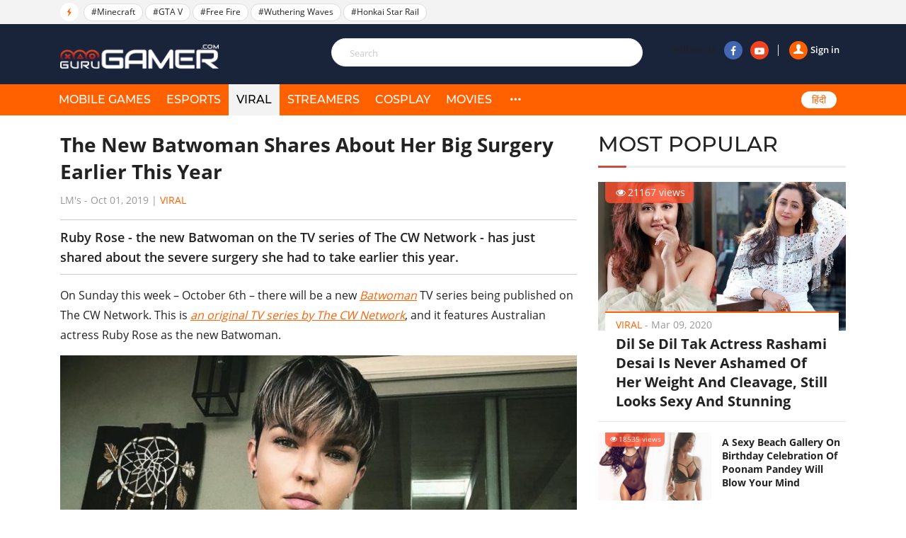

--- FILE ---
content_type: text/html; charset=UTF-8
request_url: https://gurugamer.com/viral/the-new-batwoman-shares-about-her-big-surgery-earlier-this-year-6733
body_size: 9671
content:
<!DOCTYPE html>
<html lang="en-IN" xmlns="http://www.w3.org/1999/xhtml"
      xmlns:og="http://ogp.me/ns#"
      xmlns:fb="https://www.facebook.com/2008/fbml">
<head>
    <meta charset="UTF-8"/>
    <meta content="IE=Edge" http-equiv="X-UA-Compatible"/>
    <meta content="width=device-width, initial-scale=1.0" name="viewport"/>
    <link rel="shortcut icon" href="/favicon.ico" type="image/x-icon"/>
    <title>The New Batwoman Shares About Her Big Surgery Earlier This Year</title>
    <meta property="fb:pages" content="102999771334942"/>
    <link rel="apple-touch-icon" sizes="57x57" href="https://static.gurugamer.com/logo/apple-touch-icon-57x57.png"/>
    <link rel="apple-touch-icon" sizes="60x60" href="https://static.gurugamer.com/logo/apple-touch-icon-60x60.png"/>
    <link rel="apple-touch-icon" sizes="72x72" href="https://static.gurugamer.com/logo/apple-touch-icon-72x72.png"/>
    <link rel="apple-touch-icon" sizes="76x76" href="https://static.gurugamer.com/logo/apple-touch-icon-76x76.png"/>
    <link rel="apple-touch-icon" sizes="114x114" href="https://static.gurugamer.com/logo/apple-touch-icon-114x114.png"/>
    <link rel="apple-touch-icon" sizes="120x120" href="https://static.gurugamer.com/logo/apple-touch-icon-120x120.png"/>
    <link rel="apple-touch-icon" sizes="144x144" href="https://static.gurugamer.com/logo/apple-touch-icon-144x144.png"/>
    <link rel="apple-touch-icon" sizes="152x152" href="https://static.gurugamer.com/logo/apple-touch-icon-152x152.png"/>
    <link rel="apple-touch-icon" sizes="180x180" href="https://static.gurugamer.com/logo/apple-touch-icon-180x180.png"/>
    <meta property="og:site_name" content="GuruGamer.com"/>
    <meta name="robots" content="index, follow"/>
    <meta name="robots" content="max-image-preview:large">
<meta property="fb:app_id" content="254142428848734"/>
    <meta property="og:title" content="The New Batwoman Shares About Her Big Surgery Earlier This Year"/>
    <meta name="twitter:title" content="The New Batwoman Shares About Her Big Surgery Earlier This Year"/>
    <meta name="description" content="Ruby Rose - the new Batwoman on the TV series of The CW Network - has just shared about the severe surgery she had to take earlier this year."/>
    <meta property="og:description" itemprop="description" content="Ruby Rose - the new Batwoman on the TV series of The CW Network - has just shared about the severe surgery she had to take earlier this year."/>
    <meta name="twitter:description" content="Ruby Rose - the new Batwoman on the TV series of The CW Network - has just shared about the severe surgery she had to take earlier this year."/>
    <meta property="og:type" content="article"/>
    <meta property="og:url" itemprop="url" content="https://gurugamer.com/viral/the-new-batwoman-shares-about-her-big-surgery-earlier-this-year-6733"/>
    <link rel="canonical" href="https://gurugamer.com/viral/the-new-batwoman-shares-about-her-big-surgery-earlier-this-year-6733"/>
        <meta name="twitter:card" content="summary_large_image"/>
<meta name="twitter:site" content="@ComGurugamer"/>
<meta name="twitter:creator" content="@ComGurugamer"/>
    <meta property="og:image" itemprop="thumbnailUrl" content="https://img.gurugamer.com/resize/1200x-/2019/10/01/ruby-rose-main-getty-instagram-1200x630-118e.jpg"/>
    <meta property="og:image:width" content="1200"/>
    <meta property="og:image:height" content="628"/>
    <meta name="twitter:image" content="https://img.gurugamer.com/resize/1200x-/2019/10/01/ruby-rose-main-getty-instagram-1200x630-118e.jpg"/>
    <meta property="article:published_time" content="2019-10-01T10:01:00+05:30"/>
    <link rel="amphtml" href="https://gurugamer.com/viral/the-new-batwoman-shares-about-her-big-surgery-earlier-this-year-6733/amp"/>

<link rel="alternate" type="application/rss+xml" href="https://gurugamer.com/feed" title="GuruGamer.com &raquo; Feed"/>
    <link rel="alternate" type="application/rss+xml" href="https://gurugamer.com/viral/the-new-batwoman-shares-about-her-big-surgery-earlier-this-year-6733/feed"
          title="The New Batwoman Shares About Her Big Surgery Earlier This Year &raquo; Feed"/>

        
    <link rel="manifest" href="/manifest.json"/>
    <meta name="theme-color" content="#c53427">

    <link rel="preload" href="https://static.gurugamer.com/font/fontello-v1/fontello.woff2" as="font" type="font/woff2" crossorigin>
    <link rel="preload" href="https://static.gurugamer.com/font/OpenSans-Regular.woff2" as="font" type="font/woff2" crossorigin>
    <link rel="preload" href="https://static.gurugamer.com/font/OpenSans-Bold.woff2" as="font" type="font/woff2" crossorigin>
    <link rel="preload" href="https://static.gurugamer.com/font/OpenSans-Semibold.woff2" as="font" type="font/woff2" crossorigin>
    <link rel="preload" href="https://static.gurugamer.com/font/Montserrat-Medium.woff2" as="font" type="font/woff2" crossorigin>

            <link rel="stylesheet" type="text/css" href="https://static.gurugamer.com/css/guru_post.min.css?v=1.0.54&token=b0nQN4_ri1n64ixbJ_04bg&ts=4076011907"/>
    
    <!-- Google Tag Manager -->
    <script>(function (w, d, s, l, i) {
            w[l] = w[l] || [];
            w[l].push({
                'gtm.start':
                    new Date().getTime(), event: 'gtm.js'
            });
            var f = d.getElementsByTagName(s)[0],
                j = d.createElement(s), dl = l != 'dataLayer' ? '&l=' + l : '';
            j.async = true;
            j.src =
                'https://www.googletagmanager.com/gtm.js?id=' + i + dl;
            f.parentNode.insertBefore(j, f);
        })(window, document, 'script', 'dataLayer', 'GTM-NMHF9M7');</script>
    <!-- End Google Tag Manager -->

    <!-- Facebook Pixel Code -->
        <!-- End Facebook Pixel Code -->

    <script type="text/javascript">
        var oEmbedToken = "254142428848734|24b63ef2299358bc4848e79d5ba9d15e";
    </script>
</head>

<body>
<div id="fb-root"></div>
<div id="ads_position_11" style="position: relative">
    <a href="javascript:void(0);" class="special-ad-close" title="Close"></a>
</div>
<header id="top" style="position: relative">
    <div class="top-head">
        <ul class="container">
            <li class="li-left">
                <span class="ic-flash"><i class="icon-flash-1"></i></span>
                <span class="list-tag tag-box owl-carousel owl-theme" id="trending-slider">
                                <a href="/minecraft.html" class="tag-item" title="Minecraft">#Minecraft</a>
            <a href="/gta-v.html" class="tag-item" title="GTA V">#GTA V</a>
            <a href="/free-fire.html" class="tag-item" title="Free Fire">#Free Fire</a>
            <a href="/wuthering-waves.html" class="tag-item" title="Wuthering Waves">#Wuthering Waves</a>
            <a href="/honkai-star-rail.html" class="tag-item" title="Honkai Star Rail">#Honkai Star Rail</a>
                        
                </span>
                <span class="sp-right hdt">
                  <a target="_blank" rel="nofollow" href="https://www.facebook.com/Gurugamer1" title="" class="fb">
                      <i class="icon-facebook-1"></i>
                  </a>
                  <a target="_blank" rel="nofollow" href="https://www.youtube.com/indigaming"
                     title="" class="yt">
                      <i class="icon-youtube-play"></i>
                  </a>
                </span>
            </li>
        </ul>
    </div>
    <div class="container" id="menu-header">
        <span class="bt-m">
            <i class="icon-menu"></i>
                    </span>
        <span class="bt-s"><i class="icon-search"></i><i class="icon-cancel"></i></span>
                    <a href="/" class="logo" title="Gurugamer.com | #1 Gaming News &amp; Reviews Website in India"></a>
                <div class="li-right" id="form-search" style="z-index: 100;height: 60px;">
            <form action="" class="fr-search js-search-form">
                <input maxlength="100" type="text" class="inp js-search-text" placeholder="Search">
                <button class="btn-search js-search-submit" type="submit"><i class="icon-search"></i></button>
            </form>
            <div class="box-right">
                <div class="box-user js-account-info on-loading">
                    <div class="signin show">
                        <a href="javascript:void(0);" class="js-login">
                            <span class="avt"><i class="icon-user-1"></i></span>Sign in                        </a>
                    </div>
                </div>
                <span class="sp-right">Follow us
                  <a rel="nofollow" target="_blank" href="https://www.facebook.com/Gurugamer1" title="Facebook"
                     class="fb"><i class="icon-facebook-1"></i></a>
                  <a rel="nofollow" target="_blank" href="https://www.youtube.com/indigaming" title="Youtube"
                     class="yt"><i class="icon-youtube-play"></i></a>
                </span>
            </div>
        </div>
    </div>
    <div class="menu">
        <div class="container">
                                                <div class="bg-menu"></div>
            <div class="nav">
                <div class="box-user-mb on-loading">
                    <div class="signin show">
                        <a href="javascript:void(0);" class="js-login">
                            <span class="avt">
                                <i class="icon-user-1"></i>
                            </span>
                            Sign in                        </a>
                    </div>
                </div>
                <span class="second-cancel-btn"><i class="icon-cancel"></i></span>
                <ul class="in-nav">
                    <li class="">
                        <a href="/mobile-games" title="MOBILE GAMES">MOBILE GAMES</a>
                    </li>
                    <li class="">
                        <a href="/esports" title="eSPORTS">eSPORTS</a>
                    </li>
                    <li class="active">
                        <a href="/viral" title="VIRAL">VIRAL</a>
                    </li>
                    <li class="">
                        <a href="/streamers" title="STREAMERS">STREAMERS</a>
                    </li>
                    <li class="">
                        <a href="/cosplay" title="COSPLAY">COSPLAY</a>
                    </li>
                    <li class="">
                        <a href="/movies" title="MOVIES">MOVIES</a>
                    </li>
                                        <li class="hdt">
                        <a href="/pc-console" title="PC/CONSOLE">PC/CONSOLE</a>
                    </li>
                    <li class="hdt">
                        <a href="/reviews" title="REVIEWS">REVIEWS</a>
                    </li>
                    <li class="hdt">
                        <a href="/videos" title="VIDEOS">VIDEOS</a>
                    </li>
                    <li class="hdt">
                        <a href="/sports" title="SPORTS">SPORTS</a>
                    </li>
                    <li class="hmb menu-icon more">
                        <a href="javascript:;" title="More" rel="nofollow">
                            <i class="icon-dot-3"></i>
                            <i class="icon-cancel"></i>
                        </a>
                    </li>
                    <li class="select-language mb-left desk-top-right">
                        <a href="https://hindi.gurugamer.com"
                           title="हिंदी">हिंदी</a>
                    </li>
                </ul>
            </div>
        </div>
    </div>
    <div class="full-menu">
        <ul class="container">
            <li>
                <a href="/mobile-games" title="MOBILE GAMES">MOBILE GAMES</a>
            </li>
            <li>
                <a href="/esports" title="eSPORTS">eSPORTS</a>
            </li>
            <li>
                <a href="/viral" title="VIRAL">VIRAL</a>
            </li>
            <li>
                <a href="/streamers" title="STREAMERS">STREAMERS</a>
            </li>
            <li>
                <a href="/cosplay" title="COSPLAY">COSPLAY</a>
            </li>
            <li>
                <a href="/movies" title="MOVIES">MOVIES</a>

            </li>
            <li>
                <a href="/pc-console" title="PC/CONSOLE">PC/CONSOLE</a>
            </li>
            <li>
                <a href="/reviews" title="REVIEWS">REVIEWS</a>
            </li>
            <li>
                <a href="/videos" title="VIDEOS">VIDEOS</a>
            </li>
            <li>
                <a href="/sports" title="SPORTS">SPORTS</a>
            </li>
        </ul>
    </div>
</header>

                <div class="container-main">
        <article class="page-detail">
                <div class="container clear">
            <div class="col-big col-current">

                <div class="post-detail current-story box-post current-url"
                     id="next-story-6733"
                     data-id="6733"
                     data-url="/viral/the-new-batwoman-shares-about-her-big-surgery-earlier-this-year-6733"
                     data-token="Nx4Nf96HYuJjK+VqfqFRXHHmPB9pKYoXUtjIlWq2ZQxTM1PXV53DpHHKp3Oq66asCX+Z1BHcl51i8PWROiA5CFvDTZWzlWvU31ZbAhUQdzmo9M+cjXn+V29vpgWXj/GFLLdvPkH+M7zgP0mb7Zz2Pg=="
                     data-c="5"
                     data-ad-disabled="0">
                                        <div class="box-title-detail">
                        <h1 class="title-detail post-url">
                            The New Batwoman Shares About Her Big Surgery Earlier This Year
                        </h1>
                        <p class="info-news">
                                                            <span title="LM&#039;s">LM&#039;s</span>
                                                        - <span class="time-ago"
                                    title="2019-10-01T10:01:00+05:30">Oct 01, 2019</span> |
                            <a href="/viral" class="lnk-org">Viral</a>
                        </p>
                    </div>
                    <h2 class="short-desc-detail">
                        Ruby Rose - the new Batwoman on the TV series of The CW Network - has just shared about the severe surgery she had to take earlier this year.
                    </h2>
                    
                    <div class="desciption post-content content-news">
                        <p>On Sunday this week – October 6th – there will be a new <a href="https://gurugamer.com/batwoman.html"><em><span style="text-decoration: underline;">Batwoman</span></em></a> TV series being published on The CW Network. This is <a href="https://gurugamer.com/features/batwoman-strikes-hard-as-the-dark-knight-in-the-latest-trailer-3303"><em><span style="text-decoration: underline;">an original TV series by The CW Network</span></em></a>, and it features Australian actress Ruby Rose as the new Batwoman.</p>
<p><figure id="attachment_23590" class="wp-caption aligncenter" style="width: 740px"><img src="https://img.gurugamer.com/resize/480x-/no-avatar.jpg" data-src="https://img.gurugamer.com/resize/740x-/2019/10/01/ruby-rose-2b54.jpg" width="740" class="wp-image-23590 lazy-image" alt="Ruby Rose" /><figcaption class="wp-caption-text">The new Batwoman, and we can definitely say she is so cool</figcaption></figure></p>
<p>However, not many people know that this Australian actress had to go through a quite severe surgery at the beginning of this year. If Ruby Rose did not have this emergency surgery, she might have to suffer paralysis for the rest of her life.</p>
<p><figure id="attachment_23591" class="wp-caption aligncenter" style="width: 740px"><img src="https://img.gurugamer.com/resize/480x-/no-avatar.jpg" data-src="https://img.gurugamer.com/resize/740x-/2019/10/01/ruby-rose-main-getty-instagram-810x610-3d01.jpg" width="740" class="alignnone wp-image-23591 lazy-image" alt="Ruby Rose Main Getty Instagram 810x610" /><figcaption class="wp-caption-text">Ruby Rose had to have a big surgery earlier this year</figcaption></figure></p>
<p>Ruby Rose shared this information via a post on her Instagram account. This post also features a very long clip summarizing the whole process of the surgery. We have to warn you, this clip is VERY GRAPHIC. Due to the fact that this video will certainly make a lot of people feel extremely uncomfortable watching it, we will not put the clip here. You can check out the clip in the Instagram page of Ruby Rose</p>
<p><figure id="attachment_26265" class="wp-caption aligncenter" style="width: 740px"><img src="https://img.gurugamer.com/resize/480x-/no-avatar.jpg" data-src="https://img.gurugamer.com/resize/740x-/2019/10/23/screenshot-1-0d42.png" width="740" class="alignnone wp-image-26265 lazy-image" alt="Screenshot 1" /><figcaption class="wp-caption-text">The clip about the process of the surgery of actress Ruby Rose</figcaption></figure></p>
<p>There have been some people asking Ruby Rose about her decision to record all the process of her surgery because that footage is super graphic. A lot of people can never endure those kinds of videos. However, this Australian actress does have a very different opinion on this matter.</p>
<p><figure id="attachment_23593" class="wp-caption aligncenter" style="width: 740px"><img src="https://img.gurugamer.com/resize/480x-/no-avatar.jpg" data-src="https://img.gurugamer.com/resize/740x-/2019/10/01/maxresdefault-33df.jpg" width="740" class="alignnone wp-image-23593 lazy-image" alt="Maxresdefault" /><figcaption class="wp-caption-text">Now that is the Batwoman we want</figcaption></figure></p>
<p>We can say that this actress does have the vibe of a Batwoman. We hope she can deliver that vibe on her TV series. If you are curious about this TV series, then the good news is that you just have to wait until this Sunday to see it.</p>

                    </div>
                    <div class="box-plugin-socical">
    <div class="fb-like"
         data-href="https://gurugamer.com/viral/the-new-batwoman-shares-about-her-big-surgery-earlier-this-year-6733"
         data-layout="button_count" data-action="like" data-size="large"
         data-share="true">
    </div>
</div>
                        <div class="tab-tag">
        <span class="btn-tag" title="">Tags</span>
        <div class="list-tag owl-carousel-detail owl-carouse" id="list-tag-main">
                            <a class="item-tag" href="/surgery.html"
                   title="surgery" rel="tag">#surgery
                </a>
                            <a class="item-tag" href="/batwoman.html"
                   title="Batwoman" rel="tag">#Batwoman
                </a>
                        <a></a>
        </div>
    </div>


                    
                    <div class="box-comment">
    <h2 class="title-header-cm"><span id="total-badge-6733"></span> Comments</h2>
    <div class="pull-right-cm">Sort by <a href="javascript:void(0)" class="btn-bd sort-comment active" data-type="0">Newest</a>|<a href="javascript:void(0)" class="btn-bd sort-comment" data-type="1">Popular</a></div>
    <form class="frm-comment">
        <textarea id="txt-cm-6733" type="text" class="inp-cm input-cm" name="txt-cm" required maxlength="1000" data-parent-id="0"></textarea>
        <label for="txt-cm-6733" class="lbl-msg">
                            Please <a href="javascript:void(0)" class="lnk-org js-login">sign in</a> to send your comment.
                    </label>
        <div class="action">
            <button class="btn-comment" type="submit">Send</button>
        </div>
    </form>
    <div id="post-comment-6733" class="list-comment">
        <a href="javascript: void(0)" class="lnk-more-comment more-comments" data-data-id="6733">
            <i class="icon-right"></i>View more comments
        </a>
    </div>
</div>
                                            <a href="https://gurugamer.com/viral/update-on-shroud-traffic-accident-shroud-will-have-second-surgery-1941"
                           class="next-news"
                           data-target-url="/ajax/related-post.json"
                           data-next-id="1941"
                           data-token="8qyRSd1iQDlZvWuSi63Tc00ptrNYLgykoxeJfbB1qlF260AU9FFP2dzoWef03rovHDKZ+YH0ed98LKJro2RmoA==">
                            <span class="span">Next story</span>
                            <i class="icon-down-circle"></i>
                        </a>
                        <div id="loading-panel" class="wrapper hidden">
    <div class="wrapper-cell">
        <div class="image animated-background" style="width: 100%;"></div>
        <div class="text">
            <div class="text-title animated-background"></div>
            <div class="text-title animated-background"></div>
            <div class="text-title animated-background"></div>
            <div class="text-title animated-background"></div>
            <div class="text-title animated-background"></div>
        </div>
    </div>
</div>                                    </div>
            </div>
            <div class="col-sm box-sm">

                    <div class="box-popular">
        <h2 class="title-box">MOST POPULAR</h2>
        <div class="inner-pop">
            <div class="inner-sl owl-carousel owl-theme" id="most-popular-slider">
                                                <div class="item-news big-news">
                        <div class="image">
                            <a href="/viral/dil-se-dil-tak-actress-rashami-desai-is-never-ashamed-of-her-weight-and-cleavage-still-looks-sexy-and-stunning-9257">
                                <img width="350" height="210" class="lazy-image" src="https://img.gurugamer.com/crop/350x210/no-avatar.jpg" data-src="https://img.gurugamer.com/crop/350x210/2020/03/09/rashami-desai-14-e39e.jpg" alt="Dil Se Dil Tak Actress Rashami Desai Is Never Ashamed Of Her Weight And Cleavage, Still Looks Sexy And Stunning"/>
                            </a>
                            <span class="num-view"><i class="icon-eye"></i>21167 views</span>
                        </div>
                        <div class="caption">
                            <p class="info-news">
                                <a href="/viral" title=Viral""
                                   class="lnk-org">Viral</a> -
                                <span class="time-ago"
                                      title="2020-03-09T10:10:00+05:30">Mar 09, 2020</span>
                            </p>
                            <h3 class="title">
                                <a href="/viral/dil-se-dil-tak-actress-rashami-desai-is-never-ashamed-of-her-weight-and-cleavage-still-looks-sexy-and-stunning-9257">Dil Se Dil Tak Actress Rashami Desai Is Never Ashamed Of Her Weight And Cleavage, Still Looks Sexy And Stunning</a>
                            </h3>
                        </div>
                    </div>
                                                                <div class="item-news sub-items clear">
                        <div class="image">
                            <a href="/viral/a-sexy-beach-gallery-on-birthday-celebration-of-poonam-pandey-will-blow-your-mind-9306">
                                <img width="160" height="96" src="https://img.gurugamer.com/crop/350x210/no-avatar.jpg" data-src="https://img.gurugamer.com/crop/350x210/2020/03/12/poonam-3-eacc.jpg" alt="A Sexy Beach Gallery On Birthday Celebration Of Poonam Pandey Will Blow Your Mind" class="img lazy-image"/></a>
                            <span class="num-view"><i class="icon-eye"></i>18535 views</span>
                        </div>
                        <div class="caption">
                            <p class="info-news">
                                <a href="/viral" title="Viral"
                                   class="lnk-org">Viral</a> -
                                <span class="time-ago"
                                      title="2020-03-12T10:01:00+05:30">Mar 12, 2020</span>
                            </p>
                            <h3 class="title">
                                <a href="/viral/a-sexy-beach-gallery-on-birthday-celebration-of-poonam-pandey-will-blow-your-mind-9306">A Sexy Beach Gallery On Birthday Celebration Of Poonam Pandey Will Blow Your Mind</a>
                            </h3>
                        </div>
                    </div>
                                                                <div class="item-news sub-items clear">
                        <div class="image">
                            <a href="/viral/tollywood-heroine-name-15112">
                                <img width="160" height="96" src="https://img.gurugamer.com/crop/350x210/no-avatar.jpg" data-src="https://img.gurugamer.com/crop/350x210/2020/12/25/the-single-paty-2020-12-25t121904-759-23cd_wm.png" alt="Hottest Tollywood Heroine Name: Ileana D’ Cruz, Anushka Shetty And Many Others" class="img lazy-image"/></a>
                            <span class="num-view"><i class="icon-eye"></i>15360 views</span>
                        </div>
                        <div class="caption">
                            <p class="info-news">
                                <a href="/viral" title="Viral"
                                   class="lnk-org">Viral</a> -
                                <span class="time-ago"
                                      title="2020-12-25T10:45:00+05:30">Dec 25, 2020</span>
                            </p>
                            <h3 class="title">
                                <a href="/viral/tollywood-heroine-name-15112">Hottest Tollywood Heroine Name: Ileana D’ Cruz, Anushka Shetty And Many Others</a>
                            </h3>
                        </div>
                    </div>
                                                                <div class="item-news sub-items clear">
                        <div class="image">
                            <a href="/viral/sweet-and-sexy-looks-of-ketika-sharma-make-your-hearts-race-9167">
                                <img width="160" height="96" src="https://img.gurugamer.com/crop/350x210/no-avatar.jpg" data-src="https://img.gurugamer.com/crop/350x210/2020/03/03/ketika-sharma-i-sexy-and-hot-in-bikini-a38a.jpg" alt="Sweet And Sexy Ketika Sharma To Date Akash Puri In The Upcoming Film Romantic" class="img lazy-image"/></a>
                            <span class="num-view"><i class="icon-eye"></i>13341 views</span>
                        </div>
                        <div class="caption">
                            <p class="info-news">
                                <a href="/viral" title="Viral"
                                   class="lnk-org">Viral</a> -
                                <span class="time-ago"
                                      title="2020-03-03T09:40:00+05:30">Mar 03, 2020</span>
                            </p>
                            <h3 class="title">
                                <a href="/viral/sweet-and-sexy-looks-of-ketika-sharma-make-your-hearts-race-9167">Sweet And Sexy Ketika Sharma To Date Akash Puri In The Upcoming Film Romantic</a>
                            </h3>
                        </div>
                    </div>
                                                                <div class="item-news sub-items clear">
                        <div class="image">
                            <a href="/viral/top-killer-looks-of-telugu-hit-rogues-actress-angela-krislinzki-9235">
                                <img width="160" height="96" src="https://img.gurugamer.com/crop/350x210/no-avatar.jpg" data-src="https://img.gurugamer.com/crop/350x210/2020/03/07/angela-krislinzkis-dancing-skills-90e5.jpg" alt="Top Killer Looks Of Telugu Hit Rogue’s Actress Angela Krislinzki" class="img lazy-image"/></a>
                            <span class="num-view"><i class="icon-eye"></i>10355 views</span>
                        </div>
                        <div class="caption">
                            <p class="info-news">
                                <a href="/viral" title="Viral"
                                   class="lnk-org">Viral</a> -
                                <span class="time-ago"
                                      title="2020-03-07T11:55:00+05:30">Mar 07, 2020</span>
                            </p>
                            <h3 class="title">
                                <a href="/viral/top-killer-looks-of-telugu-hit-rogues-actress-angela-krislinzki-9235">Top Killer Looks Of Telugu Hit Rogue’s Actress Angela Krislinzki</a>
                            </h3>
                        </div>
                    </div>
                                        </div>
        </div>
    </div>
                                                                                                
                
                    <div class="box-news-sm box-left-ft">
        <h2 class="title-box">FEATURED STORIES</h2>
                <figure class="item-news-left">
            <a href="/viral/for-the-ceremony-holika-dahan-mumbai-twins-burnt-pubg-mobile-statue-2119" class="image" title="For Holika Dahan, Mumbai Twins Burn PUBG Mobile Effigy">
                <img width="160" height="96" class="lazy-image img" src="https://img.gurugamer.com/crop/160x96/no-avatar.jpg" data-src="https://img.gurugamer.com/crop/160x96/2019/03/23/4444260-3x2-940x627-31e5.jpg" alt="For Holika Dahan, Mumbai Twins Burn PUBG Mobile Effigy">
            </a>
            <figcaption class="caption">
                <h3 class="h">
                    <a href="/viral/for-the-ceremony-holika-dahan-mumbai-twins-burnt-pubg-mobile-statue-2119" title="For Holika Dahan, Mumbai Twins Burn PUBG Mobile Effigy" class="title-news">For Holika Dahan, Mumbai Twins Burn PUBG Mobile Effigy</a>
                </h3>
            </figcaption>
        </figure>
                <figure class="item-news-left">
            <a href="/viral/googles-new-gaming-platform-2078" class="image" title="Google’s New Gaming Platform Worked Great At Demo">
                <img width="160" height="96" class="lazy-image img" src="https://img.gurugamer.com/crop/160x96/no-avatar.jpg" data-src="https://img.gurugamer.com/crop/160x96/2019/03/21/2-f272.jpg" alt="Google’s New Gaming Platform Worked Great At Demo">
            </a>
            <figcaption class="caption">
                <h3 class="h">
                    <a href="/viral/googles-new-gaming-platform-2078" title="Google’s New Gaming Platform Worked Great At Demo" class="title-news">Google’s New Gaming Platform Worked Great At Demo</a>
                </h3>
            </figcaption>
        </figure>
                <figure class="item-news-left">
            <a href="/viral/two-men-died-after-being-hit-by-a-train-while-playing-pubg-mobile-in-india-2050" class="image" title="Two Men Died After Being Hit By A Train While Playing PUBG Mobile In India">
                <img width="160" height="96" class="lazy-image img" src="https://img.gurugamer.com/crop/160x96/no-avatar.jpg" data-src="https://img.gurugamer.com/crop/160x96/2019/03/21/1-8e16.jpg" alt="Two Men Died After Being Hit By A Train While Playing PUBG Mobile In India">
            </a>
            <figcaption class="caption">
                <h3 class="h">
                    <a href="/viral/two-men-died-after-being-hit-by-a-train-while-playing-pubg-mobile-in-india-2050" title="Two Men Died After Being Hit By A Train While Playing PUBG Mobile In India" class="title-news">Two Men Died After Being Hit By A Train While Playing PUBG Mobile In India</a>
                </h3>
            </figcaption>
        </figure>
                <figure class="item-news-left">
            <a href="/viral/pewdiepie-received-threats-after-the-christchurch-shooting-2046" class="image" title="Pewdiepie Received Threats After The Christchurch Shooting">
                <img width="160" height="96" class="lazy-image img" src="https://img.gurugamer.com/crop/160x96/no-avatar.jpg" data-src="https://img.gurugamer.com/crop/160x96/2019/03/19/pewdiepie-unfollows-everyone-on-twitter-following-7f3c.jpg" alt="Pewdiepie Received Threats After The Christchurch Shooting">
            </a>
            <figcaption class="caption">
                <h3 class="h">
                    <a href="/viral/pewdiepie-received-threats-after-the-christchurch-shooting-2046" title="Pewdiepie Received Threats After The Christchurch Shooting" class="title-news">Pewdiepie Received Threats After The Christchurch Shooting</a>
                </h3>
            </figcaption>
        </figure>
                <figure class="item-news-left">
            <a href="/viral/gunman-shouted-subscribe-to-pewdiepie-before-starting-stream-1989" class="image" title="Gunman Shouted Subscribe To PewDiePie Before Starting Stream">
                <img width="160" height="96" class="lazy-image img" src="https://img.gurugamer.com/crop/160x96/no-avatar.jpg" data-src="https://img.gurugamer.com/crop/160x96/2019/03/21/1-8baf.jpg" alt="Gunman Shouted Subscribe To PewDiePie Before Starting Stream">
            </a>
            <figcaption class="caption">
                <h3 class="h">
                    <a href="/viral/gunman-shouted-subscribe-to-pewdiepie-before-starting-stream-1989" title="Gunman Shouted Subscribe To PewDiePie Before Starting Stream" class="title-news">Gunman Shouted Subscribe To PewDiePie Before Starting Stream</a>
                </h3>
            </figcaption>
        </figure>
            </div>

                <div class="anchor"></div><div class="sticky-banner-wrapper">
                </div></div>
            <div class="col-big" id="box-related-articles">
                            </div>

        </div>
    </article>
    <input id="postId" type="hidden" value="6733"/>

    <script type="text/javascript">
        var alertMessages = {
            likeBtn: "Like",
            replyBtn: "Reply",
            viewMoreRepBtn: "View more replies",
            sendBtn: "Send",
            addCmtMessage: "Add a comment.",
            remaining_time_msg: '<span id="error-message">Please wait for <span id="counting-time">$remainingTime</span> seconds to send the next comment</span>',
            login_require_msg: 'Please <a href="javascript:void(0)" class="lnk-org js-login">sign in</a> to send your comment.'
        };
    </script>

    
    <script id="comment-template" type="text/x-jquery-tmpl">
        <div id="cmt${commentId}" class="item-comment" data-id="${commentId}" data-point="${point}">
            <div class="box-info-comment">
                <div class="avt-cm">
                    <img src="${getCommentUserAvatar()}" alt="${fullname}">
                </div>
                <div class="info-comment">
                    <p class="user-cm-name">${fullname}
                        <span class="time time-ago" title="${createdDate}">${createdDate}</span>
                    </p>
                </div>
                <div class="full-comment">
                    <p class="desc-cm">${content}</p>
                    <div class="action-cm">
                        <a href="javascript:void(0)" class="num-like like-comment" data-comment-id="${commentId}"><i class="icon-thumbs-up"></i>${alertMessages.likeBtn} (<span class="like-badge">${likeCount}</span>)</a>
                        <a href="javascript:void(0)" class="lnk-reply reply-btn" data-reply-count="${replyCount}" data-comment-id="${commentId}">${alertMessages.replyBtn} (${replyCount})</a>
                    </div>
                </div>
                <div id="replies-comment-${commentId}" class="sub-comment" data-id="${commentId}">
                {{if replies.hasMore}}
                    <div class="box-reply-more">
                        <a href="javascript: void(0)" class="lnk-more-comment more-replies-comment" data-comment-id="${commentId}"><i class="icon-right"></i> ${alertMessages.viewMoreRepBtn}</a>
                        {{if replies.preview}}
                            {{tmpl(replies.preview) "#user-avatar-preview"}}
                        {{/if}}
                        <span class="avt-more last-child"><i class="dot"></i><i class="dot"></i><i class="dot"></i></span>
                    </div>
                {{/if}}
                {{if replyCount>0 }}
                    {{if replies.replyList}}
                        {{tmpl(replies.replyList) "#reply-comment-template"}}
                    {{/if}}
                {{/if}}
                <div id="reply-comment-${commentId}" class="form-cm-mn hidden">
                    <div class="avt-cm"><img src="${userAvatar}" alt=""></div>
                    <form action="" method="" class="frm-cm">
                        <div class="control">
                            <textarea type="text" name="txt-cm" class="input-cm" placeholder="${alertMessages.addCmtMessage}" required maxlength="1000" data-parent-id="${commentId}"></textarea>
                        </div>
                        <button type="submit" class="btn-comment">${alertMessages.sendBtn}</button>
                    </form>
                </div>
                </div>
            </div>
        </div>
    </script>
    <script id="reply-comment-template" type="text/x-jquery-tmpl">
        <div class="item-comment" data-id="${commentId}" data-point="${point}">
            <div class="box-info-comment">
                <div class="avt-cm">
                    <img src="${getCommentUserAvatar()}" alt="${fullname}">
                </div>
                <div class="info-comment">
                    <p class="user-cm-name">${fullname}</p>
                    <p class="desc-cm">${content}</p>
                    <div class="action-cm">
                        <a href="javascript:void(0)" class="num-like like-comment" data-comment-id="${commentId}">
                            <i class="icon-thumbs-up"></i>${alertMessages.likeBtn} (<span class="like-badge">${likeCount}</span>)
                        </a>
                        <a href="javascript:void(0)" class="lnk-reply reply-btn" data-comment-id="${parentId}">${alertMessages.replyBtn}</a>
                    </div>
                </div>
            </div>
        </div>
    </script>
    <script id="user-avatar-preview" type="text/x-jquery-tmpl">
        <span class="avt-more"><img src="https://img.gurugamer.com/crop/150x150${$item.data}" alt=""></span>
    </script>
    
    <a class="up scrollToTop"><i class="icon-up"></i></a>
</div>
    <div class="fixed flex-box">
    <div class="relative-box" id="ads_position_3">
        <a href="javascript:void(0);" class="sticky-adsense-close" title="Close"></a>
    </div>
</div>

<footer class="site-footer" >
    <div class="box-lnk-ft">
                <ul class="menu-ft custom-modifier">
            <li>
                <a href="/mobile-games" title="MOBILE GAMES">MOBILE GAMES</a>
            </li>
            <li>
                <a href="/esports" title="eSPORTS">eSPORTS</a>
            </li>
            <li>
                <a href="/viral" title="VIRAL">VIRAL</a></li>
            <li>
                <a href="/streamers" title="STREAMERS">STREAMERS</a>
            </li>
            <li>
                <a href="/cosplay" title="COSPLAY">COSPLAY</a>
            </li>
            <li>
                <a href="/movies" title="MOVIES">MOVIES</a>
            </li>
        </ul>
    </div>
    <div class="container">
        <ul class="clear">
            <li class="col-f1 rm-st">
                <a title="https://gurugamer.com" aria-label="https://gurugamer.com" href="/" class="logo"></a>
            </li>
            <li class="col-f2 rm-st">
                <p class="name">GURU GAMER COMPANY</p>
                <p class="mail"><i class="icon-mail"></i>
                    <a rel="nofollow" class="mailto" href="mailto:gurugamerin@gmail.com">gurugamerin@gmail.com</a>
                </p>
            </li>
            <li class="col-f3 rm-st">
                <a href="/about-us" class="lnk-ft" title="About us">About us</a>
                <a href="/term-condition" class="lnk-ft" title="Terms and conditions">Terms and conditions</a>
                <a href="/site-map" class="lnk-ft" title="Sitemap">Sitemap</a>
            </li>
            <li class="col-f4 rm-st">
                <a target="_blank" rel="nofollow" href="https://www.facebook.com/Gurugamer1" class="btn-face">
                    <span class="sp-ic"><i class="icon-facebook-1"></i></span>
                    <span class="sp-center">Like us on Facebook</span>
                </a>
                <a target="_blank" rel="nofollow" href="https://www.youtube.com/indigaming" class="btn-yt">
                    <span class="sp-ic"><i class="icon-youtube-play"></i></span>
                    <span class="sp-center">Subscribe on youtube</span>
                </a>
                <a target="_blank" rel="nofollow" href="https://www.linkedin.com/in/da-viral-marketing-private-limited-9341411a3" class="btn-ld">
                    <span class="sp-ic"><i class="icon-linkedin"></i></span>
                    <span class="sp-center">FOLLOW US ON LINKEDIN</span>
                </a>
            </li>
        </ul>
        <address class="address">Add: 1201, Lodha Supremus, Senapati Bapat Marg, Lower Parel West, Mumbai - 400013</address>
    </div>
    <div class="after-f">
        <p style="margin-bottom: 6px">Copyright © 2020 Gurugamer.com - All rights reserved.</p>
        <a href="//www.dmca.com/Protection/Status.aspx?ID=00000000-0000-0000-0000-000000000000" title="DMCA.com Protection Status" class="dmca-badge"> <img src ="https://images.dmca.com/Badges/dmca-badge-w250-5x1-06.png?ID=00000000-0000-0000-0000-000000000000" alt="DMCA.com Protection Status"/></a>
            </div>
</footer>

<script>
    if ('serviceWorker' in navigator) {
        navigator.serviceWorker.register('/sw.js');
    }
</script>
<!--[if lt IE 9]>
<script type="text/javascript" src="https://static.gurugamer.com/js/html5shiv.js?v=1.0.13&token=njqHMnW2aa_yzE7iuBYUEQ&ts=4076011907"></script>
<![endif]-->
            <script type="text/javascript" src="https://static.gurugamer.com/js/guru_post.en-IN.min.js?v=1.0.54&token=AULYruTTqYu0y7d1bu6CsA&ts=4076011907"></script>
    <!-- NewsArticle Schema -->
    <script type="application/ld+json">
    {
        "@context":"http://schema.org",
        "@type":"NewsArticle",
        "mainEntityOfPage":{
            "@type":"WebPage",
            "@id":"https://gurugamer.com/viral/the-new-batwoman-shares-about-her-big-surgery-earlier-this-year-6733"
        },
        "headline":"The New Batwoman Shares About Her Big Surgery Earlier This Year",
        "description":"Ruby Rose - the new Batwoman on the TV series of The CW Network - has just shared about the severe surgery she had to take earlier this year.",
        "image":{
            "@type":"ImageObject",
            "url":"https://img.gurugamer.com/resize/720x480/2019/10/01/ruby-rose-main-getty-instagram-1200x630-118e.jpg",
            "width":720,
            "height":480
        },
        "datePublished":"2019-10-01T10:01:00+05:30",
        "dateModified":"2021-09-14T13:21:49+05:30",
        "author":{
            "@type":"Person",
            "name":"LM&#039;s"
        },
        "publisher":{
            "@type":"Organization",
            "name":"GuruGamer.com",
            "logo":{
                "@type":"ImageObject",
                "url":"https://static.gurugamer.com/logo/apple-touch-icon-144x144.png"
            }
        }
    }
</script>    <script>
        (function (d, s, id) {
            var js, fjs = d.getElementsByTagName(s)[0];
            if (d.getElementById(id)) return;
            js = d.createElement(s);
            js.id = id;
            js.src = "https://connect.facebook.net/en_US/sdk.js#xfbml=1&version=v3.2&appId=254142428848734";
            fjs.parentNode.insertBefore(js, fjs);
        }(document, 'script', 'facebook-jssdk'));
    </script>
<script type="text/javascript">
    jQuery.extend(ODP, {
        fbAppId: '254142428848734',
        ggClientId: '583865504593-po6m6khhqt1udbifjgm0eqstbrpmeupt.apps.googleusercontent.com'
    });
    jQuery.extend(ODP.phrases, {
        yes: 'OK', /*OK*/
        no: 'Cancel', /*Cancel*/
        ok: 'OK', /*OK*/
        sure_you_want_to_logout: "Are you sure you want to sign out?", /*Are you sure you want to sign out?*/
        something_wrong: "An error occurred. Please try again!" /*An error occurred. Please try again!*/
    });
</script>
<!-- One Signal -->

<!-- Add DMCA script -->
<script src="https://images.dmca.com/Badges/DMCABadgeHelper.min.js"></script>
</body>
</html>
